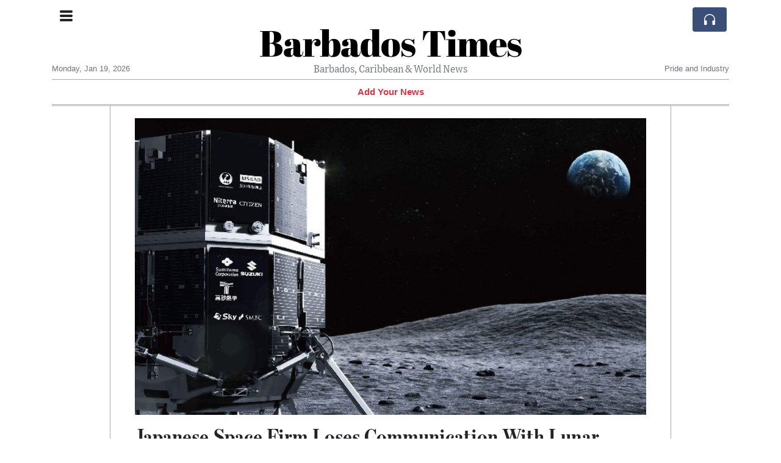

--- FILE ---
content_type: text/html; charset=UTF-8
request_url: https://barbadostimes.com/japanese-space-firm-loses-communication-with-lunar-lander
body_size: 14764
content:
<!doctype html>
<html lang="en">
	<head>
		<title>Japanese Space Firm Loses Communication With Lunar Lander - Barbados Times</title>
		<meta charset="utf-8">
		<meta name="viewport" content="width=device-width, initial-scale=1, shrink-to-fit=no">
		<meta name="description" content="&quot;We have not confirmed communication with the lander,&quot; a company official said about 25 minutes after the planned landing.">
		<meta name="author" content="">
		<meta name="keywords" content="japanese, space, firm, loses, communication, with, lunar, lander">
		<meta name="twitter:title" content="Japanese Space Firm Loses Communication With Lunar Lander - Barbados Times">
		<meta name="twitter:description" content="&quot;We have not confirmed communication with the lander,&quot; a company official said about 25 minutes after the planned landing.">
		<meta property="og:title" content="Japanese Space Firm Loses Communication With Lunar Lander - Barbados Times">
		<meta property="og:description" content="&quot;We have not confirmed communication with the lander,&quot; a company official said about 25 minutes after the planned landing.">
		<meta property="og:site_name" content="Barbados Times">
		<meta property="og:image" content="https://usfo.ainewslabs.com/images/23/04/66b631bbdcfda72e2f2f44b297f213cc.jpg"><meta name="twitter:image" content="https://usfo.ainewslabs.com/images/23/04/66b631bbdcfda72e2f2f44b297f213cc.jpg"><meta property="og:type" content="article"><meta property="og:url" content="https://barbadostimes.com/japanese-space-firm-loses-communication-with-lunar-lander"><link rel="stylesheet" href="/css/live/1928af88708d8ee1f28f348626cc2c7a.css">	</head>
		<body>
		<div class="container">
			<div class="news-top">
				<div class="d-none d-lg-block text-center" style="min-height: 1.5rem;">
								</div>
				<h1 class="news-title text-center m-0 overflow-hidden news-title-1">
					<a href="./" class="decoration-none" style="color:#000000">Barbados Times</a>				</h1>
				<div class="news-top-add text-secondary">
					Barbados, Caribbean &amp; World News				</div>
				<div class="d-flex pt-2 pt-md-0 justify-content-between line-sm fs--3">
					<div class="text-secondary">Monday, Jan 19, 2026</div>
					<div class="dropdown">
												<span class="text-secondary">Pride and Industry</span>
											</div>
				</div>
								<div class="position-absolute top-0 left-0">
					<button type="button" class="btn" data-click="showsidecat">
						<i class="ion-navicon-round fs-4"></i>
											</button>
				</div>
								<div class="d-lg-nonex position-absolute top-0 right-0 mt-2 mr-1 pt-1">
									<div class="rw-listen-link d-none h-100">
						<a href="#" class="d-flex align-items-center h-100 text-white py-2 px-3 decoration-none rounded" data-click="rwopen" style="background-color: #394F78">
							<img src="data:image/svg+xml,%3Csvg xmlns='http://www.w3.org/2000/svg' width='16' height='16' fill='%23ffffff' class='bi bi-headphones' viewBox='0 0 16 16'%3E%3Cpath d='M8 3a5 5 0 0 0-5 5v1h1a1 1 0 0 1 1 1v3a1 1 0 0 1-1 1H3a1 1 0 0 1-1-1V8a6 6 0 1 1 12 0v5a1 1 0 0 1-1 1h-1a1 1 0 0 1-1-1v-3a1 1 0 0 1 1-1h1V8a5 5 0 0 0-5-5z'/%3E%3C/svg%3E" alt="" width="24" height="24">
						</a>
					</div>
								</div>
			</div>
						<div class="d-none d-lg-block">
				<div class="d-flex justify-content-center">
					<div id="headermenulinks" class="flex-grow-1 d-flex justify-content-center py-2 overflow-hidden text-nowrap"><div class="px-2"><a href="addnews" class="text-danger font-weight-bold decoration-none fs--1">Add Your News</a></div></div>					<div id="headmore" class="d-none text-white py-2 px-3 rounded align-self-start fs-1" style="background-color: #394F78; min-height: 2.2rem;" data-click="toggleheadlinks"><i class="ion-arrow-down-b"></i></div>
									</div>
			</div>
						<hr class="top-border my-0">
			<div id="pagecontent">
				<div class="row">
	<div class="col-xl-1"></div>
	<div class="col-xl-10">
		<div class="small-news-wrap">
			<div class="text-center position-relative"><img src="https://usfo.ainewslabs.com/images/23/04/66b631bbdcfda72e2f2f44b297f213cc.jpg" alt="Japanese Space Firm Loses Communication With Lunar Lander" class="img-fluid"></div><h1 class="art-title pt-3">Japanese Space Firm Loses Communication With Lunar Lander</h1><div class="d-md-flex"></div><div class="art-text art-subtitle pb-3">&quot;We have not confirmed communication with the lander,&quot; a company official said about 25 minutes after the planned landing.</div><div class="art-text art-body pb-3">Japanese startup ispace lost contact Wednesday with its Hakuto-R lunar lander, the company said, suggesting its bid to be the first private firm to place a spacecraft on the Moon had failed.<br />
<br />
&quot;We have not confirmed communication with the lander,&quot; a company official said about 25 minutes after the planned landing.<br />
<br />
&quot;We have to assume that we could not complete the landing on the lunar surface,&quot; the official said.</div>			
			<div class="d-flex"><div class="py-2"><ul class="list-inline share-article"><li class="list-inline-item mr-1"><a href="https://www.facebook.com/sharer/sharer.php?u=https%3A%2F%2Fbarbadostimes.com%2Fjapanese-space-firm-loses-communication-with-lunar-lander" class="ion-social-facebook" target="_blank"></a></li><li class="list-inline-item mr-1"><a href="https://twitter.com/intent/tweet?url=https%3A%2F%2Fbarbadostimes.com%2Fjapanese-space-firm-loses-communication-with-lunar-lander&text=Japanese+Space+Firm+Loses+Communication+With+Lunar+Lander" class="ion-social-twitter" target="_blank"></a></li><li class="list-inline-item mr-1"><a href="https://www.reddit.com/submit?url=https%3A%2F%2Fbarbadostimes.com%2Fjapanese-space-firm-loses-communication-with-lunar-lander" class="ion-social-reddit" target="_blank"></a></li><li class="list-inline-item mr-1"><a href="mailto:?to=&body=https://barbadostimes.com/japanese-space-firm-loses-communication-with-lunar-lander&subject=Japanese Space Firm Loses Communication With Lunar Lander" class="ion-email"></a></li></ul></div><div class="ml-auto py-2"><a href="comments?ref=ermkrb" class="btn btn-primary px-2">Add Comment</a></div></div><div class="position-relative text-center py-4"><h5 class="position-absolute absolute-center"><span class="d-inline-block px-3 bg-white text-secondary text-uppercase">Newsletter</span></h5><hr></div><form class="auto" data-callback="onnewsletter"><input type="hidden" name="do" value="newsletter"><input type="hidden" name="ref" value="ermkrb"><div class="pb-2"><strong class="done text-success"></strong></div><div class="form-group"><div class="input-group"><input type="email" name="email" class="form-control" placeholder="email@address.com" required><div class="input-group-append"><button class="btn btn-primary">Subscribe</button></div></div></div></form><div class="position-relative text-center py-4"><h5 class="position-absolute absolute-center"><span class="d-inline-block px-3 bg-white text-secondary text-uppercase">Related Articles</span></h5><hr></div><div id="relatedlist"><div class="small-news" data-ref="rnvtvn" data-href="trump-crushes-biden-s-global-minimum-tax-scheme-protects-american-businesses"><div class="small-news-img"><a href="trump-crushes-biden-s-global-minimum-tax-scheme-protects-american-businesses" title="Trump Crushes Biden&#039;s Global Minimum Tax Scheme, Protects American Businesses"><img src="https://usfo.ainewslabs.com/images/25/01/r-2ebtbbpttzm_t.jpg" class="img-fluid" loading="lazy"></a></div><a href="trump-crushes-biden-s-global-minimum-tax-scheme-protects-american-businesses" title="Trump Crushes Biden&#039;s Global Minimum Tax Scheme, Protects American Businesses" class="small-news-in decoration-none"><h3 class="text-black mb-0">Trump Crushes Biden&#039;s Global Minimum Tax Scheme, Protects American Businesses</h3><div class="news-desc text-dark pt-2">In yet another one of his boldest moves yet, Donald Trump has decisively dismantled the disastrous &quot;global minimum tax&quot; deal championed by the Biden administration.</div></a></div><div class="small-news" data-ref="ezppkk" data-href="here-is-an-example-why-they-must-prevent-trump-from-presidency"><div class="small-news-img"><a href="here-is-an-example-why-they-must-prevent-trump-from-presidency" title="Here&#039;s Why They Must Prevent Trump from Regaining the Presidency"><img src="https://usfo.ainewslabs.com/images/23/09/Vpwkdmwui3k_t.jpg" class="img-fluid" loading="lazy"></a></div><a href="here-is-an-example-why-they-must-prevent-trump-from-presidency" title="Here&#039;s Why They Must Prevent Trump from Regaining the Presidency" class="small-news-in decoration-none"><h3 class="text-black mb-0">Here&#039;s Why They Must Prevent Trump from Regaining the Presidency</h3><div class="news-desc text-dark pt-2"></div></a></div><div class="small-news has-video" data-ref="etkkme" data-href="joe-rogan-has-said-no-one-can-win-trump"><div class="small-news-img"><a href="joe-rogan-has-said-no-one-can-win-trump" title="Joe Rogan has said: No one can win Trump"><img src="https://usfo.ainewslabs.com/images/23/08/r-3enkembtmpp_t.jpg" class="img-fluid" loading="lazy"></a></div><a href="joe-rogan-has-said-no-one-can-win-trump" title="Joe Rogan has said: No one can win Trump" class="small-news-in decoration-none"><h3 class="text-black mb-0">Joe Rogan has said: No one can win Trump</h3><div class="news-desc text-dark pt-2">Joe Rogan has said: &quot;With Trump... unemployment was down. Business was booming. Regulations were being relaxed. More things were getting done. When you look at it from a policy ...</div></a></div><div class="small-news" data-ref="etkkev" data-href="the-45-pages-that-skewer-trump-s-bid-to-destroy-american-democracy"><div class="small-news-img"><a href="the-45-pages-that-skewer-trump-s-bid-to-destroy-american-democracy" title="The 45 pages that skewer Trump’s bid to destroy American democracy"><img src="https://usfo.ainewslabs.com/images/23/08/942c045716d81da06dade11367d47468_t.jpg" class="img-fluid" loading="lazy"></a></div><a href="the-45-pages-that-skewer-trump-s-bid-to-destroy-american-democracy" title="The 45 pages that skewer Trump’s bid to destroy American democracy" class="small-news-in decoration-none"><h3 class="text-black mb-0">The 45 pages that skewer Trump’s bid to destroy American democracy</h3><div class="news-desc text-dark pt-2">More than 1,000 people charged over the US Capitol riot, millions of pages of evidence compiled by the House January 6 committee, hundreds of hours of depositions of key players...</div></a></div><div class="small-news has-video" data-ref="ezppev" data-href="us-president-joe-biden-fall-asleep-during-his-meeting-with-victims-of-the-maui-fires-in-hawaii"><div class="small-news-img"><a href="us-president-joe-biden-fall-asleep-during-his-meeting-with-victims-of-the-maui-fires-in-hawaii" title="US president Joe Biden fall asleep during his meeting with victims of the Maui fires in Hawaii"><img src="https://usfo.ainewslabs.com/images/23/08/r-3enkrbvtrne_t.jpg" class="img-fluid" loading="lazy"></a></div><a href="us-president-joe-biden-fall-asleep-during-his-meeting-with-victims-of-the-maui-fires-in-hawaii" title="US president Joe Biden fall asleep during his meeting with victims of the Maui fires in Hawaii" class="small-news-in decoration-none"><h3 class="text-black mb-0">US president Joe Biden fall asleep during his meeting with victims of the Maui fires in Hawaii</h3><div class="news-desc text-dark pt-2"></div></a></div><div class="small-news" data-ref="etkkee" data-href="donald-trump-s-legal-risks-deepen-for-effort-to-reverse-2020-election"><div class="small-news-img"><a href="donald-trump-s-legal-risks-deepen-for-effort-to-reverse-2020-election" title="Donald Trump&#039;s Legal Risks Deepen For Effort To Reverse 2020 Election"><img src="https://usfo.ainewslabs.com/images/23/08/15aea4b6bafe68bf9c5a6bb4b4455103_t.jpg" class="img-fluid" loading="lazy"></a></div><a href="donald-trump-s-legal-risks-deepen-for-effort-to-reverse-2020-election" title="Donald Trump&#039;s Legal Risks Deepen For Effort To Reverse 2020 Election" class="small-news-in decoration-none"><h3 class="text-black mb-0">Donald Trump&#039;s Legal Risks Deepen For Effort To Reverse 2020 Election</h3><div class="news-desc text-dark pt-2">Donald Trump&#039;s legal troubles are deepening as he faces charges related to his attempts to overturn the 2020 election. Preparing to face federal charges in a Washington courtroo...</div></a></div><div class="small-news has-video" data-ref="ezpprv" data-href="paper-straws-found-to-contain-long-lasting-and-potentially-toxic-chemicals-study"><div class="small-news-img"><a href="paper-straws-found-to-contain-long-lasting-and-potentially-toxic-chemicals-study" title="Paper straws found to contain long-lasting and potentially toxic chemicals - study"><img src="https://usfo.ainewslabs.com/images/23/08/851txghzme_t.jpg" class="img-fluid" loading="lazy"></a></div><a href="paper-straws-found-to-contain-long-lasting-and-potentially-toxic-chemicals-study" title="Paper straws found to contain long-lasting and potentially toxic chemicals - study" class="small-news-in decoration-none"><h3 class="text-black mb-0">Paper straws found to contain long-lasting and potentially toxic chemicals - study</h3><div class="news-desc text-dark pt-2">Paper straws contain potentially toxic chemicals which could pose a risk to people, wildlife and the environment, a study has found.</div></a></div><div class="small-news has-video" data-ref="etkkbr" data-href="ftx-s-bankman-fried-headed-for-jail-after-judge-revokes-bail"><div class="small-news-img"><a href="ftx-s-bankman-fried-headed-for-jail-after-judge-revokes-bail" title="FTX&#039;s Bankman-Fried headed for jail after judge revokes bail"><img src="https://usfo.ainewslabs.com/images/23/08/829tfaxzrv_t.jpg" class="img-fluid" loading="lazy"></a></div><a href="ftx-s-bankman-fried-headed-for-jail-after-judge-revokes-bail" title="FTX&#039;s Bankman-Fried headed for jail after judge revokes bail" class="small-news-in decoration-none"><h3 class="text-black mb-0">FTX&#039;s Bankman-Fried headed for jail after judge revokes bail</h3><div class="news-desc text-dark pt-2">US District Judge Lewis Kaplan on Friday revoked Sam Bankman-Fried&#039;s bail, after finding probable cause that the indicted founder of the bankrupt FTX cryptocurrency exchange tam...</div></a></div><div class="small-news has-video" data-ref="etkkbe" data-href="blackrock-gets-half-a-trillion-dollar-deal-to-rebuild-ukraine"><div class="small-news-img"><a href="blackrock-gets-half-a-trillion-dollar-deal-to-rebuild-ukraine" title="Blackrock gets half a trillion dollar deal to rebuild Ukraine"><img src="https://usfo.ainewslabs.com/images/23/08/828tdfazrz_t.jpg" class="img-fluid" loading="lazy"></a></div><a href="blackrock-gets-half-a-trillion-dollar-deal-to-rebuild-ukraine" title="Blackrock gets half a trillion dollar deal to rebuild Ukraine" class="small-news-in decoration-none"><h3 class="text-black mb-0">Blackrock gets half a trillion dollar deal to rebuild Ukraine</h3><div class="news-desc text-dark pt-2">BlackRock, JP Morgan set up &#039;reconstruction bank&#039; for Ukraine.</div></a></div><div class="small-news has-video" data-ref="etkkbp" data-href="congressman-alleges-that-covid-was-pre-planned-by-an-elite-group-of-people-event-201"><div class="small-news-img"><a href="congressman-alleges-that-covid-was-pre-planned-by-an-elite-group-of-people-event-201" title="Congressman alleges that covid was “pre-planned by an elite group of people. Event 201”."><img src="https://usfo.ainewslabs.com/images/23/08/r-3enkebkrttt_t.jpg" class="img-fluid" loading="lazy"></a></div><a href="congressman-alleges-that-covid-was-pre-planned-by-an-elite-group-of-people-event-201" title="Congressman alleges that covid was “pre-planned by an elite group of people. Event 201”." class="small-news-in decoration-none"><h3 class="text-black mb-0">Congressman alleges that covid was “pre-planned by an elite group of people. Event 201”.</h3><div class="news-desc text-dark pt-2">US Congressman Ron Johnson has made notable claims suggesting that the outbreak of COVID-19 was &#039;pre-planned by an elite group of people&#039; and cited &#039;Event 201&#039; in his remarks. T...</div></a></div><div class="small-news" data-ref="etkkvk" data-href="ecuador-s-struggle-with-prison-violence-a-new-leadership-takes-the-helm"><div class="small-news-img"><a href="ecuador-s-struggle-with-prison-violence-a-new-leadership-takes-the-helm" title="Ecuador&#039;s Struggle with Prison Violence: A New Leadership Takes the Helm"><img src="https://usfo.ainewslabs.com/images/23/08/e215b3663d27e36a82c359e9e9866410_t.jpg" class="img-fluid" loading="lazy"></a></div><a href="ecuador-s-struggle-with-prison-violence-a-new-leadership-takes-the-helm" title="Ecuador&#039;s Struggle with Prison Violence: A New Leadership Takes the Helm" class="small-news-in decoration-none"><h3 class="text-black mb-0">Ecuador&#039;s Struggle with Prison Violence: A New Leadership Takes the Helm</h3><div class="news-desc text-dark pt-2">Ecuadorean President Guillermo Lasso on Tuesday (Aug 8) named a new director for the country&#039;s prison agency, SNAI, following renewed violence in one of the nation&#039;s most violen...</div></a></div><div class="small-news" data-ref="etkkvz" data-href="these-ufo-claims-are-out-of-this-world"><div class="small-news-img"><a href="these-ufo-claims-are-out-of-this-world" title="These UFO claims are out of this world"><img src="https://usfo.ainewslabs.com/images/23/08/m55tISLDJ8c_t.jpg" class="img-fluid" loading="lazy"></a></div><a href="these-ufo-claims-are-out-of-this-world" title="These UFO claims are out of this world" class="small-news-in decoration-none"><h3 class="text-black mb-0">These UFO claims are out of this world</h3><div class="news-desc text-dark pt-2">Fox News host Laura Ingraham reacts to shocking details about UFOs on &#039;The Ingraham Angle.&#039;</div></a></div></div><div id="loader" class="text-center py-5"><form action=""><input type="hidden" name="do" value="load"><input type="hidden" name="lang" value="en"><input type="hidden" name="last" value="12"><input type="hidden" name="num" value="12"><input type="hidden" name="page" value="article"><input type="hidden" name="skip" value="ermkrb"><button type="button" class="btn btn-outline-secondary btn-lg rounded-0 fs--2 text-uppercase btn-xxl" data-click="morenews">Load More</button></form></div>		</div>
	</div>
	<div class="col-xl-1"></div>
</div>
<div id="modalwhatsapp" class="modal" tabindex="-1" role="dialog" data-backdrop="static">
	<div class="modal-dialog" role="document">
		<div class="modal-content">
			
			<div class="modal-header">
				<h6 class="modal-title"><i class="ion-social-whatsapp fs-2 align-middle" style="color: #3CBF4D"></i> <span class="align-middle">WhatsApp</span></h6>
				<button type="button" class="close" data-dismiss="modal" aria-label="Close"><span aria-hidden="true">&times;</span></button>
			</div>
			<form class="auto" data-callback="onwhatsapp">
				<input type="hidden" name="do" value="newsletter">
				<input type="hidden" name="act" value="whatsapp">
				<input type="hidden" name="ref" value="">
				<div class="modal-body">
					<div class="form-group pb-5">
						<label>Subscribe also to our WhatsApp channel:</label>
						<div class="input-group">
														<input type="text" name="phone" class="form-control" value="" required>
							<div class="input-group-append"><button class="btn btn-success">Subscribe</button></div>
						</div>
					</div>
				</div>
			</form>
		</div>
	</div>
</div>
<script type="text/javascript">
	var ARTMEDIA=[{"image":"https:\/\/usfo.ainewslabs.com\/images\/23\/04\/66b631bbdcfda72e2f2f44b297f213cc.jpg","yt":"","yt_listtype":"","yt_list":"","yt_start":"","yt_end":"","video":"","text":"","image9x16":null,"video9x16":null}];
	var INSLIDER={};
	var VIDEOLIST=[];
	var PRSOURCE='';
	var PRREF='';
	var AREF='ermkrb';
	var NEXTVIDEOART = '';
	var NEXTMUSIC = [];
</script>			</div>
		</div>
		<footer class="footer mt-5 bg-light">
			<div>
				<div class="container py-4">
					<div class="fs-5 text-news border-bottom" style="color:#000000">Barbados Times</div>
					<div class="py-3 fs--1">
						<ul class="list-unstyled row mb-0"><li class="col-sm-3 pb-1"><a href="addnews" class="text-danger font-weight-bold decoration-none fs--2">Add Your News</a></li><li class="col-sm-3 pb-1"><a href="rss" target="_blank" class="text-dark decoration-none fs--2" data-skipload="true"><i class="ion-social-rss icon-fw"></i> RSS</a></li></ul>					</div>
					<div class="fs--1 pt-3">
						<span class="text-secondary mr-1">&copy;2026 Barbados Times</span>
						<a href="contact" class="text-dark mx-1 d-inline-block">Contact Us</a>					</div>
				</div>
			</div>
		</footer>
				<div id="sidecategories" class="sidemenu">
			<div class="position-absolute top-0 right-0"><button class="btn py-0 fs-6" data-click="hiedside">&times;</button></div>
			<div class="fs-4 text-news border-bottom text-center py-2 px-4" style="color:#000000">Barbados Times</div>
						<div class="container">
				<div class="form-row py-3">
					<div class="col-md-6 pb-2"><a href="addnews" class="text-danger font-weight-bold decoration-none fs--2">Add Your News</a></div>				</div>
			</div>
		</div>
						<div class="d-none">
			<audio id="linkplayer"></audio>
		</div>
		<div id="pageloadprogress">
			<div id="pageloadbar"></div>
		</div>
		<svg xmlns="http://www.w3.org/2000/svg" style="display: none;">
	<symbol id="rwiconplay" fill="currentColor" viewBox="0 0 16 16">
		<path d="m11.596 8.697-6.363 3.692c-.54.313-1.233-.066-1.233-.697V4.308c0-.63.692-1.01 1.233-.696l6.363 3.692a.802.802 0 0 1 0 1.393z"/>
	</symbol>
	<symbol id="rwiconpause" fill="currentColor" viewBox="0 0 16 16">
		<path d="M5.5 3.5A1.5 1.5 0 0 1 7 5v6a1.5 1.5 0 0 1-3 0V5a1.5 1.5 0 0 1 1.5-1.5zm5 0A1.5 1.5 0 0 1 12 5v6a1.5 1.5 0 0 1-3 0V5a1.5 1.5 0 0 1 1.5-1.5z"/>
	</symbol>
	<symbol id="rwiconback" fill="currentColor" viewBox="0 0 16 16">
		<path d="M.5 3.5A.5.5 0 0 0 0 4v8a.5.5 0 0 0 1 0V8.753l6.267 3.636c.54.313 1.233-.066 1.233-.697v-2.94l6.267 3.636c.54.314 1.233-.065 1.233-.696V4.308c0-.63-.693-1.01-1.233-.696L8.5 7.248v-2.94c0-.63-.692-1.01-1.233-.696L1 7.248V4a.5.5 0 0 0-.5-.5z"/>
	</symbol>
	<symbol id="rwiconnext" fill="currentColor" viewBox="0 0 16 16">
		<path d="M15.5 3.5a.5.5 0 0 1 .5.5v8a.5.5 0 0 1-1 0V8.753l-6.267 3.636c-.54.313-1.233-.066-1.233-.697v-2.94l-6.267 3.636C.693 12.703 0 12.324 0 11.693V4.308c0-.63.693-1.01 1.233-.696L7.5 7.248v-2.94c0-.63.693-1.01 1.233-.696L15 7.248V4a.5.5 0 0 1 .5-.5z"/>
	</symbol>
	<symbol id="rwiconup" fill="currentColor" viewBox="0 0 16 16">
		<path fill-rule="evenodd" d="M7.646 4.646a.5.5 0 0 1 .708 0l6 6a.5.5 0 0 1-.708.708L8 5.707l-5.646 5.647a.5.5 0 0 1-.708-.708l6-6z"/>
	</symbol>
	<symbol id="rwicondown" fill="currentColor" viewBox="0 0 16 16">
		<path fill-rule="evenodd" d="M1.646 4.646a.5.5 0 0 1 .708 0L8 10.293l5.646-5.647a.5.5 0 0 1 .708.708l-6 6a.5.5 0 0 1-.708 0l-6-6a.5.5 0 0 1 0-.708z"/>
	</symbol>
</svg>

<div id="radiowidget">
	<div class="container px-0">
		<div class="rw-head">
			<div class="d-flex align-items-center py-2 py-md-0 px-3">
				<div>
					<button id="rwplaybutton" class="btn rwplaybutton" data-click="rwtoggle">
						<svg class="rwicon rwiconplay"><use xlink:href="#rwiconplay"/></svg>
						<svg class="rwicon rwiconpause"><use xlink:href="#rwiconpause"/></svg>
					</button>
				</div>
				<div class="flex-grow-1 overflow-hidden">
					<div class="d-flex align-items-center">
						<div id="rwtitle" class="rw-current-title flex-grow-1"></div>
						<div class="d-nonex d-md-block nowrap text-nowrap">
							<a href="#" class="text-white px-2 d-inline-block" data-click="rwplayprev">
								<svg class="rwicon rwicon-2"><use xlink:href="#rwiconback"/></svg>
							</a>
							<a href="#" class="text-white px-2 d-inline-block" data-click="rwplayfwd">
								<svg class="rwicon rwicon-2"><use xlink:href="#rwiconnext"/></svg>
							</a>
							<a href="#" class="rwopenlist text-white px-2 d-none d-md-inline-block" data-click="rwopenplist">
								<span class="align-middle fs--3 text-uppercase font-weight-bold">Playlist</span>
								<svg class="rwicon"><use xlink:href="#rwiconup"/></svg>
							</a>
							<a href="#" class="d-none rwhidelist text-white px-2" data-click="rwhideplist">
								<span class="align-middle fs--3 text-uppercase font-weight-bold">Hide</span>
								<svg class="rwicon"><use xlink:href="#rwicondown"/></svg>
							</a>
						</div>
					</div>
					<div class="d-none d-md-block position-relative pl-3 ps-3 pr-2 pe-2 pb-2">
						<div id="rwvawes"></div>
						<div id="rwprogress" class="rwprogress">
							<div id="rwprogressbar2" class="rwprogressbar"></div>
							<div id="rwctime2" class="rwtime">0:00</div>
							<div class="rwtotal">0:00</div>
						</div>
					</div>
				</div>
				<a href="#" class="d-md-none ml-2 ms-2 text-white text-center" data-click="rwexpand">
					<svg class="rwicon"><use xlink:href="#rwiconup"/></svg>
					<div class="fs--3 text-uppercase">Open</div>
				</a>
			</div>
		</div>
		<a href="#" class="rw-close d-none d-md-block" data-click="rwclose">
			<svg xmlns="http://www.w3.org/2000/svg" width="20" height="20" fill="#ffffff" viewBox="0 0 16 16">
				<path d="M2.146 2.854a.5.5 0 1 1 .708-.708L8 7.293l5.146-5.147a.5.5 0 0 1 .708.708L8.707 8l5.147 5.146a.5.5 0 0 1-.708.708L8 8.707l-5.146 5.147a.5.5 0 0 1-.708-.708L7.293 8 2.146 2.854Z"/>
			</svg>
		</a>
		<div class="rw-body text-white d-md-none">
			<div class="d-flex flex-column h-100">
				<div class="mb-auto rw-body-logo py-2">
					<h1 class="news-title text-center text-white m-0 overflow-hidden news-title-1">
					<span style="color:#000000">Barbados Times</span>					</h1>
					<div class="news-top-add text-white">
						Barbados, Caribbean &amp; World News					</div>
				</div>
				<div class="px-3">
					<div id="rwmobiletitle" class="rw-current-title text-center font-weight-semibold"></div>
				</div>
				<div class="px-4 mt-auto">
					<div class="d-flex align-items-center px-3">
						<div id="rwctime1" class="rwtime">0:00</div>
						<div class="flex-grow-1 px-3">
							<div class="rwprogress">
								<div id="rwprogressbar1" class="rwprogressbar"></div>
							</div>
						</div>
						<div class="rwtotal">0:00</div>
					</div>
					<div class="d-flex align-items-center justify-content-center py-3">
						<a href="#" class="text-white px-3" data-click="rwplayprev">
							<svg class="rwicon rwicon-3"><use xlink:href="#rwiconback"/></svg>
						</a>
						<div class="px-3 mx-2">
							<button id="rwmobileplaybutton" class="btn rwplaybutton" data-click="rwtoggle">
								<svg class="rwicon rwiconplay"><use xlink:href="#rwiconplay"/></svg>
								<svg class="rwicon rwiconpause"><use xlink:href="#rwiconpause"/></svg>
							</button>
						</div>
						<a href="#" class="text-white px-3" data-click="rwplayfwd">
							<svg class="rwicon rwicon-3"><use xlink:href="#rwiconnext"/></svg>
						</a>
					</div>
				</div>
				<a href="#" class="d-block text-center text-white p-3 rw-body-close" data-click="rwexpand">
					<span class="align-middle fs--3 text-uppercase font-weight-bold">Close</span>
					<svg class="rwicon"><use xlink:href="#rwicondown"/></svg>
				</a>
			</div>
		</div>
	</div>
	<div id="rwplaylist">
		<div id="rwlist" class="bg-white">
			<div class="container">
				<a href="#" class="d-flex align-items-center rwpl-item rwpl-item-aezpprv text-dark" data-click="rwplay" data-ref="aezpprv" data-src="https://usfo.ainewslabs.com/images/23/08/41d5d68a3d4cbdda9cac18ba7608bff6.mp3" data-title="Paper straws found to contain long-lasting and potentially toxic chemicals - study" data-image="" data-href="paper-straws-found-to-contain-long-lasting-and-potentially-toxic-chemicals-study"><div class="px-2"><div class="rwpl-item-icon d-flex align-items-center justify-content-center"><svg class="rwicon rwiconplay"><use xlink:href="#rwiconplay"/></svg><svg class="rwicon rwiconpause"><use xlink:href="#rwiconpause"/></svg></div></div><div class="rw-title">Paper straws found to contain long-lasting and potentially toxic chemicals - study</div></a><a href="#" class="d-flex align-items-center rwpl-item rwpl-item-aetkkbr text-dark" data-click="rwplay" data-ref="aetkkbr" data-src="https://usfo.ainewslabs.com/images/23/08/ca82bbda14feeb26740f3a2f070331b8.mp3" data-title="FTX&#039;s Bankman-Fried headed for jail after judge revokes bail" data-image="" data-href="ftx-s-bankman-fried-headed-for-jail-after-judge-revokes-bail"><div class="px-2"><div class="rwpl-item-icon d-flex align-items-center justify-content-center"><svg class="rwicon rwiconplay"><use xlink:href="#rwiconplay"/></svg><svg class="rwicon rwiconpause"><use xlink:href="#rwiconpause"/></svg></div></div><div class="rw-title">FTX&#039;s Bankman-Fried headed for jail after judge revokes bail</div></a><a href="#" class="d-flex align-items-center rwpl-item rwpl-item-aetkkbe text-dark" data-click="rwplay" data-ref="aetkkbe" data-src="https://usfo.ainewslabs.com/images/23/08/8da575c0d55d236a4e783c00c0b100d5.mp3" data-title="Blackrock gets half a trillion dollar deal to rebuild Ukraine" data-image="" data-href="blackrock-gets-half-a-trillion-dollar-deal-to-rebuild-ukraine"><div class="px-2"><div class="rwpl-item-icon d-flex align-items-center justify-content-center"><svg class="rwicon rwiconplay"><use xlink:href="#rwiconplay"/></svg><svg class="rwicon rwiconpause"><use xlink:href="#rwiconpause"/></svg></div></div><div class="rw-title">Blackrock gets half a trillion dollar deal to rebuild Ukraine</div></a><a href="#" class="d-flex align-items-center rwpl-item rwpl-item-aetkkeb text-dark" data-click="rwplay" data-ref="aetkkeb" data-src="https://usfo.ainewslabs.com/images/23/08/1c2014d91d3d54105201d73d92dd5074.mp3" data-title="Israel: Unprecedented Civil Disobedience Looms as IDF Reservists Protest Judiciary Reform" data-image="" data-href="israel-unprecedented-civil-disobedience-looms-as-idf-reservists-protest-judiciary-reform"><div class="px-2"><div class="rwpl-item-icon d-flex align-items-center justify-content-center"><svg class="rwicon rwiconplay"><use xlink:href="#rwiconplay"/></svg><svg class="rwicon rwiconpause"><use xlink:href="#rwiconpause"/></svg></div></div><div class="rw-title">Israel: Unprecedented Civil Disobedience Looms as IDF Reservists Protest Judiciary Reform</div></a><a href="#" class="d-flex align-items-center rwpl-item rwpl-item-aetkmmm text-dark" data-click="rwplay" data-ref="aetkmmm" data-src="https://usfo.ainewslabs.com/images/23/08/0d3ef3b7a1999a7db828d53400a62166.mp3" data-title="America&#039;s First New Nuclear Reactor in Nearly Seven Years Begins Operations" data-image="" data-href="america-s-first-new-nuclear-reactor-in-nearly-seven-years-begins-operations"><div class="px-2"><div class="rwpl-item-icon d-flex align-items-center justify-content-center"><svg class="rwicon rwiconplay"><use xlink:href="#rwiconplay"/></svg><svg class="rwicon rwiconpause"><use xlink:href="#rwiconpause"/></svg></div></div><div class="rw-title">America&#039;s First New Nuclear Reactor in Nearly Seven Years Begins Operations</div></a><a href="#" class="d-flex align-items-center rwpl-item rwpl-item-aetkmmb text-dark" data-click="rwplay" data-ref="aetkmmb" data-src="https://usfo.ainewslabs.com/images/23/08/564800103da94b4dd5c03d886b5d1eb3.mp3" data-title="Southeast Asia moves closer to economic unity with new regional payments system" data-image="" data-href="southeast-asia-moves-closer-to-economic-unity-with-new-regional-payments-system"><div class="px-2"><div class="rwpl-item-icon d-flex align-items-center justify-content-center"><svg class="rwicon rwiconplay"><use xlink:href="#rwiconplay"/></svg><svg class="rwicon rwiconpause"><use xlink:href="#rwiconpause"/></svg></div></div><div class="rw-title">Southeast Asia moves closer to economic unity with new regional payments system</div></a><a href="#" class="d-flex align-items-center rwpl-item rwpl-item-aetkmbn text-dark" data-click="rwplay" data-ref="aetkmbn" data-src="https://usfo.ainewslabs.com/images/23/08/397a7d348d77095e39177581af6dc742.mp3" data-title="Today Hunter Biden’s best friend and business associate, Devon Archer, testified that Joe Biden met in Georgetown with Russian Moscow Mayor&#039;s Wife Yelena Baturina who later paid Hunter Biden $3.5 million in so called “consulting fees”" data-image="" data-href="today-hunter-biden-s-best-friend-and-business-associate-devon-archer-testified-that-joe-biden-met-with-russia-s-yelena"><div class="px-2"><div class="rwpl-item-icon d-flex align-items-center justify-content-center"><svg class="rwicon rwiconplay"><use xlink:href="#rwiconplay"/></svg><svg class="rwicon rwiconpause"><use xlink:href="#rwiconpause"/></svg></div></div><div class="rw-title">Today Hunter Biden’s best friend and business associate, Devon Archer, testified that Joe Biden met in Georgetown with Russian Moscow Mayor&#039;s Wife Yelena Baturina who later paid Hunter Biden $3.5 million in so called “consulting fees”</div></a><a href="#" class="d-flex align-items-center rwpl-item rwpl-item-aetkbbz text-dark" data-click="rwplay" data-ref="aetkbbz" data-src="https://usfo.ainewslabs.com/images/23/07/eb69ca4b9cf6a2477f9225c730b9b4af.mp3" data-title="Singapore Carries Out First Execution of a Woman in Two Decades Amid Capital Punishment Debate" data-image="" data-href="singapore-carries-out-first-execution-of-a-woman-in-two-decades-amid-capital-punishment-debate"><div class="px-2"><div class="rwpl-item-icon d-flex align-items-center justify-content-center"><svg class="rwicon rwiconplay"><use xlink:href="#rwiconplay"/></svg><svg class="rwicon rwiconpause"><use xlink:href="#rwiconpause"/></svg></div></div><div class="rw-title">Singapore Carries Out First Execution of a Woman in Two Decades Amid Capital Punishment Debate</div></a><a href="#" class="d-flex align-items-center rwpl-item rwpl-item-aetktzm text-dark" data-click="rwplay" data-ref="aetktzm" data-src="https://usfo.ainewslabs.com/images/23/07/ed734490096cf59ba05e71ac3a76505a.mp3" data-title="Google testing journalism AI. We are doing it already 2 years, and without Google biased propoganda and manipulated censorship" data-image="" data-href="google-testing-journalism-ai-we-are-doing-it-already-2-years-and-without-google-biased-propoganda-and-manipulated"><div class="px-2"><div class="rwpl-item-icon d-flex align-items-center justify-content-center"><svg class="rwicon rwiconplay"><use xlink:href="#rwiconplay"/></svg><svg class="rwicon rwiconpause"><use xlink:href="#rwiconpause"/></svg></div></div><div class="rw-title">Google testing journalism AI. We are doing it already 2 years, and without Google biased propoganda and manipulated censorship</div></a><a href="#" class="d-flex align-items-center rwpl-item rwpl-item-aetktzt text-dark" data-click="rwplay" data-ref="aetktzt" data-src="https://usfo.ainewslabs.com/images/23/07/d4bbd63a6b6306df64eadb6df7f3f834.mp3" data-title="Unlike illegal imigrants coming by boats - US Citizens Will Need Visa To Travel To Europe in 2024" data-image="" data-href="unlike-illegal-imigrants-coming-by-boats-us-citizens-will-need-visa-to-travel-to-europe-in-2024"><div class="px-2"><div class="rwpl-item-icon d-flex align-items-center justify-content-center"><svg class="rwicon rwiconplay"><use xlink:href="#rwiconplay"/></svg><svg class="rwicon rwiconpause"><use xlink:href="#rwiconpause"/></svg></div></div><div class="rw-title">Unlike illegal imigrants coming by boats - US Citizens Will Need Visa To Travel To Europe in 2024</div></a><a href="#" class="d-flex align-items-center rwpl-item rwpl-item-aetktzb text-dark" data-click="rwplay" data-ref="aetktzb" data-src="https://usfo.ainewslabs.com/images/23/07/67df26311215a43741abf1eea1b8f767.mp3" data-title="Musk announces Twitter name and logo change to X.com" data-image="" data-href="musk-announces-twitter-name-and-logo-change-to-x-com"><div class="px-2"><div class="rwpl-item-icon d-flex align-items-center justify-content-center"><svg class="rwicon rwiconplay"><use xlink:href="#rwiconplay"/></svg><svg class="rwicon rwiconpause"><use xlink:href="#rwiconpause"/></svg></div></div><div class="rw-title">Musk announces Twitter name and logo change to X.com</div></a><a href="#" class="d-flex align-items-center rwpl-item rwpl-item-aetktze text-dark" data-click="rwplay" data-ref="aetktze" data-src="https://usfo.ainewslabs.com/images/23/07/771txghtte.mp3" data-title="The politician and the journalist lost control and started fighting on live broadcast." data-image="" data-href="the-politician-and-the-journalist-lost-control-and-started-fighting-on-live-broadcast"><div class="px-2"><div class="rwpl-item-icon d-flex align-items-center justify-content-center"><svg class="rwicon rwiconplay"><use xlink:href="#rwiconplay"/></svg><svg class="rwicon rwiconpause"><use xlink:href="#rwiconpause"/></svg></div></div><div class="rw-title">The politician and the journalist lost control and started fighting on live broadcast.</div></a><a href="#" class="d-flex align-items-center rwpl-item rwpl-item-aetkttk text-dark" data-click="rwplay" data-ref="aetkttk" data-src="https://usfo.ainewslabs.com/images/23/07/17dbc45dc4cde39b45a828b5f305a4d2.mp3" data-title="The future of sports" data-image="" data-href="the-future-of-sports"><div class="px-2"><div class="rwpl-item-icon d-flex align-items-center justify-content-center"><svg class="rwicon rwiconplay"><use xlink:href="#rwiconplay"/></svg><svg class="rwicon rwiconpause"><use xlink:href="#rwiconpause"/></svg></div></div><div class="rw-title">The future of sports</div></a><a href="#" class="d-flex align-items-center rwpl-item rwpl-item-aetkrkb text-dark" data-click="rwplay" data-ref="aetkrkb" data-src="https://usfo.ainewslabs.com/images/23/07/r-2enmkkknzpz.mp3" data-title="Unveiling the Black Hole: The Mysterious Fate of EU&#039;s Aid to Ukraine" data-image="" data-href="unveiling-the-black-hole-the-mysterious-fate-of-eu-s-aid-to-ukraine"><div class="px-2"><div class="rwpl-item-icon d-flex align-items-center justify-content-center"><svg class="rwicon rwiconplay"><use xlink:href="#rwiconplay"/></svg><svg class="rwicon rwiconpause"><use xlink:href="#rwiconpause"/></svg></div></div><div class="rw-title">Unveiling the Black Hole: The Mysterious Fate of EU&#039;s Aid to Ukraine</div></a><a href="#" class="d-flex align-items-center rwpl-item rwpl-item-aetkrkn text-dark" data-click="rwplay" data-ref="aetkrkn" data-src="https://usfo.ainewslabs.com/images/23/07/r-2enmkkkvnkz.mp3" data-title="Farewell to a Music Titan: Tony Bennett, Renowned Jazz and Pop Vocalist, Passes Away at 96" data-image="" data-href="farewell-to-a-music-titan-tony-bennett-renowned-jazz-and-pop-vocalist-passes-away-at-96"><div class="px-2"><div class="rwpl-item-icon d-flex align-items-center justify-content-center"><svg class="rwicon rwiconplay"><use xlink:href="#rwiconplay"/></svg><svg class="rwicon rwiconpause"><use xlink:href="#rwiconpause"/></svg></div></div><div class="rw-title">Farewell to a Music Titan: Tony Bennett, Renowned Jazz and Pop Vocalist, Passes Away at 96</div></a><a href="#" class="d-flex align-items-center rwpl-item rwpl-item-aetkrkv text-dark" data-click="rwplay" data-ref="aetkrkv" data-src="https://usfo.ainewslabs.com/images/23/07/r-2enmkkkvpke.mp3" data-title="Alarming Behavior Among Florida&#039;s Sharks Raises Concerns Over Possible Cocaine Exposure" data-image="" data-href="alarming-behavior-among-florida-s-sharks-raises-concerns-over-possible-cocaine-exposure"><div class="px-2"><div class="rwpl-item-icon d-flex align-items-center justify-content-center"><svg class="rwicon rwiconplay"><use xlink:href="#rwiconplay"/></svg><svg class="rwicon rwiconpause"><use xlink:href="#rwiconpause"/></svg></div></div><div class="rw-title">Alarming Behavior Among Florida&#039;s Sharks Raises Concerns Over Possible Cocaine Exposure</div></a><a href="#" class="d-flex align-items-center rwpl-item rwpl-item-aetkrkz text-dark" data-click="rwplay" data-ref="aetkrkz" data-src="https://usfo.ainewslabs.com/images/23/07/r-2enmkkkztkk.mp3" data-title="Transgender Exclusion in Miss Italy Stirs Controversy Amidst Changing Global Beauty Pageant Landscape" data-image="" data-href="transgender-exclusion-in-miss-italy-stirs-controversy-amidst-changing-global-beauty-pageant-landscape"><div class="px-2"><div class="rwpl-item-icon d-flex align-items-center justify-content-center"><svg class="rwicon rwiconplay"><use xlink:href="#rwiconplay"/></svg><svg class="rwicon rwiconpause"><use xlink:href="#rwiconpause"/></svg></div></div><div class="rw-title">Transgender Exclusion in Miss Italy Stirs Controversy Amidst Changing Global Beauty Pageant Landscape</div></a><a href="#" class="d-flex align-items-center rwpl-item rwpl-item-aetkerv text-dark" data-click="rwplay" data-ref="aetkerv" data-src="https://usfo.ainewslabs.com/images/23/07/770taxgttp.mp3" data-title="Joe Biden admitted, in his own words, that he delivered what he promised in exchange for the $10 million bribe he received from the Ukraine Oil Company." data-image="" data-href="joe-biden-admitted-in-his-own-words-that-he-delivered-what-he-promised-in-exchange-for-the-10-million-bribe-he-received"><div class="px-2"><div class="rwpl-item-icon d-flex align-items-center justify-content-center"><svg class="rwicon rwiconplay"><use xlink:href="#rwiconplay"/></svg><svg class="rwicon rwiconpause"><use xlink:href="#rwiconpause"/></svg></div></div><div class="rw-title">Joe Biden admitted, in his own words, that he delivered what he promised in exchange for the $10 million bribe he received from the Ukraine Oil Company.</div></a><a href="#" class="d-flex align-items-center rwpl-item rwpl-item-aetkeee text-dark" data-click="rwplay" data-ref="aetkeee" data-src="https://usfo.ainewslabs.com/images/23/07/e8a46734a01779541954469daa972e69.mp3" data-title="TikTok Takes On Spotify And Apple, Launches Own Music Service" data-image="" data-href="tiktok-takes-on-spotify-and-apple-launches-own-music-service"><div class="px-2"><div class="rwpl-item-icon d-flex align-items-center justify-content-center"><svg class="rwicon rwiconplay"><use xlink:href="#rwiconplay"/></svg><svg class="rwicon rwiconpause"><use xlink:href="#rwiconpause"/></svg></div></div><div class="rw-title">TikTok Takes On Spotify And Apple, Launches Own Music Service</div></a><a href="#" class="d-flex align-items-center rwpl-item rwpl-item-aetkepk text-dark" data-click="rwplay" data-ref="aetkepk" data-src="https://usfo.ainewslabs.com/images/23/07/f515ca79ad351aa241a85c9717c61a12.mp3" data-title="Global Trend: Using Anti-Fake News Laws as Censorship Tools - A Deep Dive into Tunisia&#039;s Scenario" data-image="" data-href="global-trend-using-anti-fake-news-laws-as-censorship-tools-a-deep-dive-into-tunisia-s-scenario"><div class="px-2"><div class="rwpl-item-icon d-flex align-items-center justify-content-center"><svg class="rwicon rwiconplay"><use xlink:href="#rwiconplay"/></svg><svg class="rwicon rwiconpause"><use xlink:href="#rwiconpause"/></svg></div></div><div class="rw-title">Global Trend: Using Anti-Fake News Laws as Censorship Tools - A Deep Dive into Tunisia&#039;s Scenario</div></a><a href="#" class="d-flex align-items-center rwpl-item rwpl-item-aetkept text-dark" data-click="rwplay" data-ref="aetkept" data-src="https://usfo.ainewslabs.com/images/23/07/eeb43b4de5a1510370563aebd03b284c.mp3" data-title="Arresting Putin During South African Visit Would Equate to War Declaration, Asserts President Ramaphosa" data-image="" data-href="arresting-putin-during-south-african-visit-would-equate-to-war-declaration-asserts-president-ramaphosa"><div class="px-2"><div class="rwpl-item-icon d-flex align-items-center justify-content-center"><svg class="rwicon rwiconplay"><use xlink:href="#rwiconplay"/></svg><svg class="rwicon rwiconpause"><use xlink:href="#rwiconpause"/></svg></div></div><div class="rw-title">Arresting Putin During South African Visit Would Equate to War Declaration, Asserts President Ramaphosa</div></a><a href="#" class="d-flex align-items-center rwpl-item rwpl-item-aetkper text-dark" data-click="rwplay" data-ref="aetkper" data-src="https://usfo.ainewslabs.com/images/23/07/afcc2229241d7f95526434a8cbe7628a.mp3" data-title="Hacktivist Collective Anonymous Launches &#039;Project Disclosure&#039; to Unearth Information on UFOs and ETIs" data-image="" data-href="hacktivist-collective-anonymous-launches-project-disclosure-to-unearth-information-on-ufos-and-etis"><div class="px-2"><div class="rwpl-item-icon d-flex align-items-center justify-content-center"><svg class="rwicon rwiconplay"><use xlink:href="#rwiconplay"/></svg><svg class="rwicon rwiconpause"><use xlink:href="#rwiconpause"/></svg></div></div><div class="rw-title">Hacktivist Collective Anonymous Launches &#039;Project Disclosure&#039; to Unearth Information on UFOs and ETIs</div></a><a href="#" class="d-flex align-items-center rwpl-item rwpl-item-aetkpee text-dark" data-click="rwplay" data-ref="aetkpee" data-src="https://usfo.ainewslabs.com/images/23/07/d67ff5e9b7a294597cfe93b315fadcb9.mp3" data-title="Typo sends millions of US military emails to Russian ally Mali" data-image="" data-href="typo-sends-millions-of-us-military-emails-to-russian-ally-mali"><div class="px-2"><div class="rwpl-item-icon d-flex align-items-center justify-content-center"><svg class="rwicon rwiconplay"><use xlink:href="#rwiconplay"/></svg><svg class="rwicon rwiconpause"><use xlink:href="#rwiconpause"/></svg></div></div><div class="rw-title">Typo sends millions of US military emails to Russian ally Mali</div></a><a href="#" class="d-flex align-items-center rwpl-item rwpl-item-aetmmez text-dark" data-click="rwplay" data-ref="aetmmez" data-src="https://usfo.ainewslabs.com/images/23/07/15b02d33bc0792240a2059fdb7ae9a58.mp3" data-title="Server Arrested For Theft After Refusing To Pay A Table&#039;s $100 Restaurant Bill When They Dined &amp; Dashed" data-image="" data-href="server-arrested-for-theft-after-refusing-to-pay-a-table-s-100-restaurant-bill-when-they-dined-dashed"><div class="px-2"><div class="rwpl-item-icon d-flex align-items-center justify-content-center"><svg class="rwicon rwiconplay"><use xlink:href="#rwiconplay"/></svg><svg class="rwicon rwiconpause"><use xlink:href="#rwiconpause"/></svg></div></div><div class="rw-title">Server Arrested For Theft After Refusing To Pay A Table&#039;s $100 Restaurant Bill When They Dined &amp; Dashed</div></a><a href="#" class="d-flex align-items-center rwpl-item rwpl-item-aetmmpz text-dark" data-click="rwplay" data-ref="aetmmpz" data-src="https://usfo.ainewslabs.com/images/23/07/1c9e76d49bae9ba83ec143b207df5a96.mp3" data-title="The Changing Face of Europe: How Mass Migration is Reshaping the Political Landscape" data-image="" data-href="the-changing-face-of-europe-how-mass-migration-is-reshaping-the-political-landscape"><div class="px-2"><div class="rwpl-item-icon d-flex align-items-center justify-content-center"><svg class="rwicon rwiconplay"><use xlink:href="#rwiconplay"/></svg><svg class="rwicon rwiconpause"><use xlink:href="#rwiconpause"/></svg></div></div><div class="rw-title">The Changing Face of Europe: How Mass Migration is Reshaping the Political Landscape</div></a><a href="#" class="d-flex align-items-center rwpl-item rwpl-item-aetmmpt text-dark" data-click="rwplay" data-ref="aetmmpt" data-src="https://usfo.ainewslabs.com/images/23/07/e589ab6cae68c7eb6bfcc2fd2895bb40.mp3" data-title="China Urges EU to Clarify Strategic Partnership Amid Trade Tensions" data-image="" data-href="china-urges-eu-to-clarify-strategic-partnership-amid-trade-tensions"><div class="px-2"><div class="rwpl-item-icon d-flex align-items-center justify-content-center"><svg class="rwicon rwiconplay"><use xlink:href="#rwiconplay"/></svg><svg class="rwicon rwiconpause"><use xlink:href="#rwiconpause"/></svg></div></div><div class="rw-title">China Urges EU to Clarify Strategic Partnership Amid Trade Tensions</div></a><a href="#" class="d-flex align-items-center rwpl-item rwpl-item-aetmmpr text-dark" data-click="rwplay" data-ref="aetmmpr" data-src="https://usfo.ainewslabs.com/images/23/07/a9524071d0fe39d2f5ea7deb69ae2c44.mp3" data-title="Europe is boiling: Extreme Weather Conditions Prevail Across the Continent" data-image="" data-href="europe-is-boiling-extreme-weather-conditions-prevail-across-the-continent"><div class="px-2"><div class="rwpl-item-icon d-flex align-items-center justify-content-center"><svg class="rwicon rwiconplay"><use xlink:href="#rwiconplay"/></svg><svg class="rwicon rwiconpause"><use xlink:href="#rwiconpause"/></svg></div></div><div class="rw-title">Europe is boiling: Extreme Weather Conditions Prevail Across the Continent</div></a><a href="#" class="d-flex align-items-center rwpl-item rwpl-item-aetmmpb text-dark" data-click="rwplay" data-ref="aetmmpb" data-src="https://usfo.ainewslabs.com/images/23/07/590f0ffe48c0f7dcc83ab8759d9c848b.mp3" data-title="The Last Pour: Anchor Brewing, America&#039;s Pioneer Craft Brewer, Closes After 127 Years" data-image="" data-href="the-last-pour-anchor-brewing-america-s-pioneer-craft-brewer-closes-after-127-years"><div class="px-2"><div class="rwpl-item-icon d-flex align-items-center justify-content-center"><svg class="rwicon rwiconplay"><use xlink:href="#rwiconplay"/></svg><svg class="rwicon rwiconpause"><use xlink:href="#rwiconpause"/></svg></div></div><div class="rw-title">The Last Pour: Anchor Brewing, America&#039;s Pioneer Craft Brewer, Closes After 127 Years</div></a><a href="#" class="d-flex align-items-center rwpl-item rwpl-item-aetmzmn text-dark" data-click="rwplay" data-ref="aetmzmn" data-src="https://usfo.ainewslabs.com/images/23/07/8f863b676f76e0dfc3bb0c71dcd8134f.mp3" data-title="Democracy not: EU&#039;s Digital Commissioner Considers Shutting Down Social Media Platforms Amid Social Unrest" data-image="" data-href="democracy-not-eu-s-digital-commissioner-considers-shutting-down-social-media-platforms-amid-social-unrest"><div class="px-2"><div class="rwpl-item-icon d-flex align-items-center justify-content-center"><svg class="rwicon rwiconplay"><use xlink:href="#rwiconplay"/></svg><svg class="rwicon rwiconpause"><use xlink:href="#rwiconpause"/></svg></div></div><div class="rw-title">Democracy not: EU&#039;s Digital Commissioner Considers Shutting Down Social Media Platforms Amid Social Unrest</div></a><a href="#" class="d-flex align-items-center rwpl-item rwpl-item-aetmzmr text-dark" data-click="rwplay" data-ref="aetmzmr" data-src="https://usfo.ainewslabs.com/images/23/07/8e1a32c02bbacb77e42e28506cd69600.mp3" data-title="Sarah Silverman and Renowned Authors Lodge Copyright Infringement Case Against OpenAI and Meta" data-image="" data-href="sarah-silverman-and-renowned-authors-lodge-copyright-infringement-case-against-openai-and-meta"><div class="px-2"><div class="rwpl-item-icon d-flex align-items-center justify-content-center"><svg class="rwicon rwiconplay"><use xlink:href="#rwiconplay"/></svg><svg class="rwicon rwiconpause"><use xlink:href="#rwiconpause"/></svg></div></div><div class="rw-title">Sarah Silverman and Renowned Authors Lodge Copyright Infringement Case Against OpenAI and Meta</div></a><a href="#" class="d-flex align-items-center rwpl-item rwpl-item-aetmzer text-dark" data-click="rwplay" data-ref="aetmzer" data-src="https://usfo.ainewslabs.com/images/23/07/99b5496558f3f278bf12145a07d3e91c.mp3" data-title="Italian Court&#039;s Controversial Ruling on Sexual Harassment Ignites Uproar" data-image="" data-href="italian-court-s-controversial-ruling-on-sexual-harassment-ignites-uproar"><div class="px-2"><div class="rwpl-item-icon d-flex align-items-center justify-content-center"><svg class="rwicon rwiconplay"><use xlink:href="#rwiconplay"/></svg><svg class="rwicon rwiconpause"><use xlink:href="#rwiconpause"/></svg></div></div><div class="rw-title">Italian Court&#039;s Controversial Ruling on Sexual Harassment Ignites Uproar</div></a><a href="#" class="d-flex align-items-center rwpl-item rwpl-item-aetmzpn text-dark" data-click="rwplay" data-ref="aetmzpn" data-src="https://usfo.ainewslabs.com/images/23/07/6dfb564cb881ef705c15e568af521133.mp3" data-title="Why Do Tech Executives Support Kennedy Jr.?" data-image="" data-href="why-do-tech-executives-support-kennedy-jr"><div class="px-2"><div class="rwpl-item-icon d-flex align-items-center justify-content-center"><svg class="rwicon rwiconplay"><use xlink:href="#rwiconplay"/></svg><svg class="rwicon rwiconpause"><use xlink:href="#rwiconpause"/></svg></div></div><div class="rw-title">Why Do Tech Executives Support Kennedy Jr.?</div></a><a href="#" class="d-flex align-items-center rwpl-item rwpl-item-aetmzpv text-dark" data-click="rwplay" data-ref="aetmzpv" data-src="https://usfo.ainewslabs.com/images/23/07/4cdf95dfd57ba9af7235dc3b61def255.mp3" data-title="The New York Times Announces Closure of its Sports Section in Favor of The Athletic" data-image="" data-href="the-new-york-times-announces-closure-of-its-sports-section-in-favor-of-the-athletic"><div class="px-2"><div class="rwpl-item-icon d-flex align-items-center justify-content-center"><svg class="rwicon rwiconplay"><use xlink:href="#rwiconplay"/></svg><svg class="rwicon rwiconpause"><use xlink:href="#rwiconpause"/></svg></div></div><div class="rw-title">The New York Times Announces Closure of its Sports Section in Favor of The Athletic</div></a><a href="#" class="d-flex align-items-center rwpl-item rwpl-item-aetmzpe text-dark" data-click="rwplay" data-ref="aetmzpe" data-src="https://usfo.ainewslabs.com/images/23/07/af131d476873ffb29b4563e2c7f3c30b.mp3" data-title="BBC Anchor Huw Edwards Hospitalized Amid Child Sex Abuse Allegations, Family Confirms" data-image="" data-href="huw-edwards-bbc-presenter-in-hospital-as-he-is-named-in-bbc-row"><div class="px-2"><div class="rwpl-item-icon d-flex align-items-center justify-content-center"><svg class="rwicon rwiconplay"><use xlink:href="#rwiconplay"/></svg><svg class="rwicon rwiconpause"><use xlink:href="#rwiconpause"/></svg></div></div><div class="rw-title">BBC Anchor Huw Edwards Hospitalized Amid Child Sex Abuse Allegations, Family Confirms</div></a><a href="#" class="d-flex align-items-center rwpl-item rwpl-item-aetmzpp text-dark" data-click="rwplay" data-ref="aetmzpp" data-src="https://usfo.ainewslabs.com/images/23/07/f28ba572462253ce5ab186fe50be6583.mp3" data-title="Florida Attorney General requests Meta CEO&#039;s testimony on company&#039;s platforms&#039; alleged facilitation of illicit activities" data-image="" data-href="florida-attorney-general-requests-meta-ceo-s-testimony-on-company-s-platforms-alleged-facilitation-of-illicit"><div class="px-2"><div class="rwpl-item-icon d-flex align-items-center justify-content-center"><svg class="rwicon rwiconplay"><use xlink:href="#rwiconplay"/></svg><svg class="rwicon rwiconpause"><use xlink:href="#rwiconpause"/></svg></div></div><div class="rw-title">Florida Attorney General requests Meta CEO&#039;s testimony on company&#039;s platforms&#039; alleged facilitation of illicit activities</div></a><a href="#" class="d-flex align-items-center rwpl-item rwpl-item-aetmtkm text-dark" data-click="rwplay" data-ref="aetmtkm" data-src="https://usfo.ainewslabs.com/images/23/07/0391e8fc26609e739ccb52701aa55bd0.mp3" data-title="The Distorted Mirror of actual approval ratings: Examining the True Threat to Democracy Beyond the Persona of Putin" data-image="" data-href="the-distorted-mirror-examining-the-true-threat-to-democracy-beyond-the-persona-of-putin"><div class="px-2"><div class="rwpl-item-icon d-flex align-items-center justify-content-center"><svg class="rwicon rwiconplay"><use xlink:href="#rwiconplay"/></svg><svg class="rwicon rwiconpause"><use xlink:href="#rwiconpause"/></svg></div></div><div class="rw-title">The Distorted Mirror of actual approval ratings: Examining the True Threat to Democracy Beyond the Persona of Putin</div></a><a href="#" class="d-flex align-items-center rwpl-item rwpl-item-aetmtkn text-dark" data-click="rwplay" data-ref="aetmtkn" data-src="https://usfo.ainewslabs.com/images/23/07/59c725513d114c5b62a2e2775b7e310a.mp3" data-title="40,000 child slaves in Congo are forced to work in cobalt mines so we can drive electric cars." data-image="" data-href="40-000-child-slaves-in-congo-are-forced-to-work-in-cobalt-mines-so-we-can-drive-electric-cars"><div class="px-2"><div class="rwpl-item-icon d-flex align-items-center justify-content-center"><svg class="rwicon rwiconplay"><use xlink:href="#rwiconplay"/></svg><svg class="rwicon rwiconpause"><use xlink:href="#rwiconpause"/></svg></div></div><div class="rw-title">40,000 child slaves in Congo are forced to work in cobalt mines so we can drive electric cars.</div></a><a href="#" class="d-flex align-items-center rwpl-item rwpl-item-aetmeke text-dark" data-click="rwplay" data-ref="aetmeke" data-src="https://usfo.ainewslabs.com/images/23/07/8c9206e26e0411ed657cdef8fe7d2b4d.mp3" data-title="BBC Personalities Rebuke Accusations Amidst Scandal Involving Teen Exploitation" data-image="" data-href="bbc-personalities-rebuke-accusations-amidst-scandal-involving-teen-exploitation"><div class="px-2"><div class="rwpl-item-icon d-flex align-items-center justify-content-center"><svg class="rwicon rwiconplay"><use xlink:href="#rwiconplay"/></svg><svg class="rwicon rwiconpause"><use xlink:href="#rwiconpause"/></svg></div></div><div class="rw-title">BBC Personalities Rebuke Accusations Amidst Scandal Involving Teen Exploitation</div></a><a href="#" class="d-flex align-items-center rwpl-item rwpl-item-aetmekp text-dark" data-click="rwplay" data-ref="aetmekp" data-src="https://usfo.ainewslabs.com/images/23/07/a2cbf9ef0c3a518aa2fd332d3fed1ed4.mp3" data-title="A Swift Disappointment: Why Is Taylor Swift Bypassing Canada on Her Global Tour?" data-image="" data-href="a-swift-disappointment-why-is-taylor-swift-bypassing-canada-on-her-global-tour"><div class="px-2"><div class="rwpl-item-icon d-flex align-items-center justify-content-center"><svg class="rwicon rwiconplay"><use xlink:href="#rwiconplay"/></svg><svg class="rwicon rwiconpause"><use xlink:href="#rwiconpause"/></svg></div></div><div class="rw-title">A Swift Disappointment: Why Is Taylor Swift Bypassing Canada on Her Global Tour?</div></a><a href="#" class="d-flex align-items-center rwpl-item rwpl-item-aetmemm text-dark" data-click="rwplay" data-ref="aetmemm" data-src="https://usfo.ainewslabs.com/images/23/07/67f9e268ef2227747a18252f8b6fb2cc.mp3" data-title="Historic Moment: Edgars Rinkevics, EU&#039;s First Openly Gay Head of State, Takes Office as Latvia&#039;s President" data-image="" data-href="historic-moment-edgars-rinkevics-eu-s-first-openly-gay-head-of-state-takes-office-as-latvia-s-president"><div class="px-2"><div class="rwpl-item-icon d-flex align-items-center justify-content-center"><svg class="rwicon rwiconplay"><use xlink:href="#rwiconplay"/></svg><svg class="rwicon rwiconpause"><use xlink:href="#rwiconpause"/></svg></div></div><div class="rw-title">Historic Moment: Edgars Rinkevics, EU&#039;s First Openly Gay Head of State, Takes Office as Latvia&#039;s President</div></a><a href="#" class="d-flex align-items-center rwpl-item rwpl-item-aetmemp text-dark" data-click="rwplay" data-ref="aetmemp" data-src="https://usfo.ainewslabs.com/images/23/07/681738fe76ab8ce48fb1e4e2085595c4.mp3" data-title="Bye bye democracy, human rights, freedom: French Cops Can Now Secretly Activate Phone Cameras, Microphones And GPS To Spy On Citizens" data-image="" data-href="bye-bye-democracy-human-rights-freedom-french-cops-can-now-secretly-activate-phone-cameras-microphones-and-gps-to-spy"><div class="px-2"><div class="rwpl-item-icon d-flex align-items-center justify-content-center"><svg class="rwicon rwiconplay"><use xlink:href="#rwiconplay"/></svg><svg class="rwicon rwiconpause"><use xlink:href="#rwiconpause"/></svg></div></div><div class="rw-title">Bye bye democracy, human rights, freedom: French Cops Can Now Secretly Activate Phone Cameras, Microphones And GPS To Spy On Citizens</div></a><a href="#" class="d-flex align-items-center rwpl-item rwpl-item-aetmebm text-dark" data-click="rwplay" data-ref="aetmebm" data-src="https://usfo.ainewslabs.com/images/23/07/950dc0e62d0ff4dabd366940b9466b62.mp3" data-title="The Poor Man With Money, Mark Zuckerberg, Unveils Twitter Replica with Heavy-Handed Censorship: A New Low in Innovation?" data-image="" data-href="meta-s-twitter-clone-launches-immediately-censors-anyone-with-unapproved-thoughts"><div class="px-2"><div class="rwpl-item-icon d-flex align-items-center justify-content-center"><svg class="rwicon rwiconplay"><use xlink:href="#rwiconplay"/></svg><svg class="rwicon rwiconpause"><use xlink:href="#rwiconpause"/></svg></div></div><div class="rw-title">The Poor Man With Money, Mark Zuckerberg, Unveils Twitter Replica with Heavy-Handed Censorship: A New Low in Innovation?</div></a><a href="#" class="d-flex align-items-center rwpl-item rwpl-item-aetmenb text-dark" data-click="rwplay" data-ref="aetmenb" data-src="https://usfo.ainewslabs.com/images/23/07/bc372fca2696305dd2d76f5e19e4088b.mp3" data-title="Unilever Plummets in a $2.5 Billion Free Fall, to begin with: A Reckoning for Misuse of Corporate Power Against National Interest" data-image="" data-href="unilever-plummets-in-a-2-5-billion-free-fall-to-begin-with-a-reckoning-for-misuse-of-corporate-power-against-national"><div class="px-2"><div class="rwpl-item-icon d-flex align-items-center justify-content-center"><svg class="rwicon rwiconplay"><use xlink:href="#rwiconplay"/></svg><svg class="rwicon rwiconpause"><use xlink:href="#rwiconpause"/></svg></div></div><div class="rw-title">Unilever Plummets in a $2.5 Billion Free Fall, to begin with: A Reckoning for Misuse of Corporate Power Against National Interest</div></a><a href="#" class="d-flex align-items-center rwpl-item rwpl-item-aetmenv text-dark" data-click="rwplay" data-ref="aetmenv" data-src="https://usfo.ainewslabs.com/images/23/07/705tuwctpm.mp3" data-title="Beyond the Blame Game: The Need for Nuanced Perspectives on America&#039;s Complex Reality" data-image="" data-href="beyond-the-blame-game-the-need-for-nuanced-perspectives-on-america-s-complex-reality"><div class="px-2"><div class="rwpl-item-icon d-flex align-items-center justify-content-center"><svg class="rwicon rwiconplay"><use xlink:href="#rwiconplay"/></svg><svg class="rwicon rwiconpause"><use xlink:href="#rwiconpause"/></svg></div></div><div class="rw-title">Beyond the Blame Game: The Need for Nuanced Perspectives on America&#039;s Complex Reality</div></a><a href="#" class="d-flex align-items-center rwpl-item rwpl-item-aetmenz text-dark" data-click="rwplay" data-ref="aetmenz" data-src="https://usfo.ainewslabs.com/images/23/07/cdd03b483e6e9d37b70bfe23f755f696.mp3" data-title="Twitter Targets Meta: A Tangle of Trade Secrets and Copycat Culture" data-image="" data-href="twitter-targets-meta-a-tangle-of-trade-secrets-and-copycat-culture"><div class="px-2"><div class="rwpl-item-icon d-flex align-items-center justify-content-center"><svg class="rwicon rwiconplay"><use xlink:href="#rwiconplay"/></svg><svg class="rwicon rwiconpause"><use xlink:href="#rwiconpause"/></svg></div></div><div class="rw-title">Twitter Targets Meta: A Tangle of Trade Secrets and Copycat Culture</div></a><a href="#" class="d-flex align-items-center rwpl-item rwpl-item-aetmenr text-dark" data-click="rwplay" data-ref="aetmenr" data-src="https://usfo.ainewslabs.com/images/23/07/53f3b524785d646e6640073c7ac60c29.mp3" data-title="The Double-Edged Sword of AI:  AI is linked to layoffs in industry that created it" data-image="" data-href="the-double-edged-sword-of-ai-ai-is-linked-to-layoffs-in-industry-that-created-it"><div class="px-2"><div class="rwpl-item-icon d-flex align-items-center justify-content-center"><svg class="rwicon rwiconplay"><use xlink:href="#rwiconplay"/></svg><svg class="rwicon rwiconpause"><use xlink:href="#rwiconpause"/></svg></div></div><div class="rw-title">The Double-Edged Sword of AI:  AI is linked to layoffs in industry that created it</div></a><a href="#" class="d-flex align-items-center rwpl-item rwpl-item-aetmpzp text-dark" data-click="rwplay" data-ref="aetmpzp" data-src="https://usfo.ainewslabs.com/images/23/07/8f99a97739377b015be4b1bc00972cf0.mp3" data-title="US Sanctions on China&#039;s Chip Industry Backfire, Prompting Self-Inflicted Blowback" data-image="" data-href="us-sanctions-on-china-s-chip-industry-backfire-prompting-self-inflicted-blowback"><div class="px-2"><div class="rwpl-item-icon d-flex align-items-center justify-content-center"><svg class="rwicon rwiconplay"><use xlink:href="#rwiconplay"/></svg><svg class="rwicon rwiconpause"><use xlink:href="#rwiconpause"/></svg></div></div><div class="rw-title">US Sanctions on China&#039;s Chip Industry Backfire, Prompting Self-Inflicted Blowback</div></a><a href="#" class="d-flex align-items-center rwpl-item rwpl-item-aetmptz text-dark" data-click="rwplay" data-ref="aetmptz" data-src="https://usfo.ainewslabs.com/images/23/07/39c8021ef7c8ff62a1c0896ee3558076.mp3" data-title="Meta Copy Twitter with New App, Threads" data-image="" data-href="meta-copy-twitter-with-new-app-threads"><div class="px-2"><div class="rwpl-item-icon d-flex align-items-center justify-content-center"><svg class="rwicon rwiconplay"><use xlink:href="#rwiconplay"/></svg><svg class="rwicon rwiconpause"><use xlink:href="#rwiconpause"/></svg></div></div><div class="rw-title">Meta Copy Twitter with New App, Threads</div></a><a href="#" class="d-flex align-items-center rwpl-item rwpl-item-aetbbnt text-dark" data-click="rwplay" data-ref="aetbbnt" data-src="https://usfo.ainewslabs.com/images/23/07/703thoutpn.mp3" data-title="The New French Revolution" data-image="" data-href="etbbnt-the-new-french-revolution"><div class="px-2"><div class="rwpl-item-icon d-flex align-items-center justify-content-center"><svg class="rwicon rwiconplay"><use xlink:href="#rwiconplay"/></svg><svg class="rwicon rwiconpause"><use xlink:href="#rwiconpause"/></svg></div></div><div class="rw-title">The New French Revolution</div></a><a href="#" class="d-flex align-items-center rwpl-item rwpl-item-aetbbnz text-dark" data-click="rwplay" data-ref="aetbbnz" data-src="https://usfo.ainewslabs.com/images/23/07/e96f61eb2f030e74696b4645a11c8916.mp3" data-title="BlackRock Bitcoin ETF Application Refiled, Naming Coinbase as ‘Surveillance-Sharing’ Partner" data-image="" data-href="blackrock-bitcoin-etf-application-refiled-naming-coinbase-as-surveillance-sharing-partner"><div class="px-2"><div class="rwpl-item-icon d-flex align-items-center justify-content-center"><svg class="rwicon rwiconplay"><use xlink:href="#rwiconplay"/></svg><svg class="rwicon rwiconpause"><use xlink:href="#rwiconpause"/></svg></div></div><div class="rw-title">BlackRock Bitcoin ETF Application Refiled, Naming Coinbase as ‘Surveillance-Sharing’ Partner</div></a>			</div>
		</div>
	</div>
</div>
<script type="text/javascript">
	var RADIOVARS={"opener":"","jingles":"","jingletime":600,"ads":[],"adtime":"","musicfreq":1,"numsongs":1};
</script>
<div id="cbdata" style="display: none;">
	<svg xmlns="http://www.w3.org/2000/svg">
		<symbol id="cbiconplay" fill="currentColor" viewBox="0 0 16 16">
			<path d="m11.596 8.697-6.363 3.692c-.54.313-1.233-.066-1.233-.697V4.308c0-.63.692-1.01 1.233-.696l6.363 3.692a.802.802 0 0 1 0 1.393z"/>
		</symbol>
		<symbol id="cbiconpause" fill="currentColor" viewBox="0 0 16 16">
			<path d="M5.5 3.5A1.5 1.5 0 0 1 7 5v6a1.5 1.5 0 0 1-3 0V5a1.5 1.5 0 0 1 1.5-1.5zm5 0A1.5 1.5 0 0 1 12 5v6a1.5 1.5 0 0 1-3 0V5a1.5 1.5 0 0 1 1.5-1.5z"/>
		</symbol>
		<symbol id="cbiconback" fill="currentColor" viewBox="0 0 16 16">
			<path d="M.5 3.5A.5.5 0 0 0 0 4v8a.5.5 0 0 0 1 0V8.753l6.267 3.636c.54.313 1.233-.066 1.233-.697v-2.94l6.267 3.636c.54.314 1.233-.065 1.233-.696V4.308c0-.63-.693-1.01-1.233-.696L8.5 7.248v-2.94c0-.63-.692-1.01-1.233-.696L1 7.248V4a.5.5 0 0 0-.5-.5z"/>
		</symbol>
		<symbol id="cbiconnext" fill="currentColor" viewBox="0 0 16 16">
			<path d="M15.5 3.5a.5.5 0 0 1 .5.5v8a.5.5 0 0 1-1 0V8.753l-6.267 3.636c-.54.313-1.233-.066-1.233-.697v-2.94l-6.267 3.636C.693 12.703 0 12.324 0 11.693V4.308c0-.63.693-1.01 1.233-.696L7.5 7.248v-2.94c0-.63.693-1.01 1.233-.696L15 7.248V4a.5.5 0 0 1 .5-.5z"/>
		</symbol>
		<symbol id="cbiconfull" fill="currentColor" viewBox="0 0 16 16">
			<path d="M1.5 1a.5.5 0 0 0-.5.5v4a.5.5 0 0 1-1 0v-4A1.5 1.5 0 0 1 1.5 0h4a.5.5 0 0 1 0 1zM10 .5a.5.5 0 0 1 .5-.5h4A1.5 1.5 0 0 1 16 1.5v4a.5.5 0 0 1-1 0v-4a.5.5 0 0 0-.5-.5h-4a.5.5 0 0 1-.5-.5M.5 10a.5.5 0 0 1 .5.5v4a.5.5 0 0 0 .5.5h4a.5.5 0 0 1 0 1h-4A1.5 1.5 0 0 1 0 14.5v-4a.5.5 0 0 1 .5-.5m15 0a.5.5 0 0 1 .5.5v4a1.5 1.5 0 0 1-1.5 1.5h-4a.5.5 0 0 1 0-1h4a.5.5 0 0 0 .5-.5v-4a.5.5 0 0 1 .5-.5"/>
		</symbol>
		<symbol id="cbiconplaycircle" fill="currentColor" viewBox="0 0 16 16">
			<path d="M8 15A7 7 0 1 1 8 1a7 7 0 0 1 0 14m0 1A8 8 0 1 0 8 0a8 8 0 0 0 0 16"/>
			<path d="M6.271 5.055a.5.5 0 0 1 .52.038l3.5 2.5a.5.5 0 0 1 0 .814l-3.5 2.5A.5.5 0 0 1 6 10.5v-5a.5.5 0 0 1 .271-.445"/>
		</symbol>
	</svg>
	<div class="cb-controls">
		<div class="cb-track">
			<input type="range" min="0" max="100" value="0" step="1" class="cb-range">
		</div>
		<div class="cb-buttons d-flex align-items-center">
			<div class="cb-play">
				<svg class="cbiconplay"><use xlink:href="#cbiconplay"/></svg>
				<svg class="cbiconpause"><use xlink:href="#cbiconpause"/></svg>
			</div>
			<div class="cb-times d-flex align-items-center">
				<span class="cb-time">0:00</span>
				<span class="cb-line">/</span>
				<span class="cb-total">0:00</span>
			</div>
			<div class="cb-icon cb-prev">
				<svg><use xlink:href="#cbiconback"/></svg>
			</div>
			<div class="cb-icon cb-next">
				<svg><use xlink:href="#cbiconnext"/></svg>
			</div>
			<div class="cb-icon cb-fullscreen">
				<svg><use xlink:href="#cbiconfull"/></svg>
			</div>
		</div>
	</div>
	<div class="cb-buffering d-none"><div class="wait"></div></div>
</div>	<div id="imgviewer" class="loading d-none p-3">
		<div class="closeviewer"><a href="#" data-click="hideimslider" class="text-white decoration-none fs-6 p-2">&times;</a></div>
		<div class="viewercontent w-100 h-100">
			<div id="imgviewslider" class="swiper-container w-100 h-100">
				<div class="swiper-wrapper"></div>
				<div class="swiper-button-next"></div>
				<div class="swiper-button-prev"></div>
				<div class="swiper-pagination"></div>
			</div>
		</div>
	</div>	<div id="fswin" class="full-screen-nav full-screen-nav-white">
		<span class="full-screen-nav-close"></span>
		<div class="full-screen-nav-content">
			<div id="fsinner"></div>
		</div>
	</div><div id="mediaviewer" class="position-fixed top-0 start-0 w-100 h-100"><div id="mediacontent" class="d-flex align-items-center justify-content-center w-100 h-100"></div><a href="#" class="position-absolute top-0 end-0 right-0 m-3"><button type="button" class="btn bi bi-x-lg ion-close fs-3 text-white" style="z-index: 1" data-click="hidemedia"></button></a></div><script src="/js/live/b12749b0a11641af5581108b42470212.js"></script><script>isRTL=false;</script>	</body>
</html>
